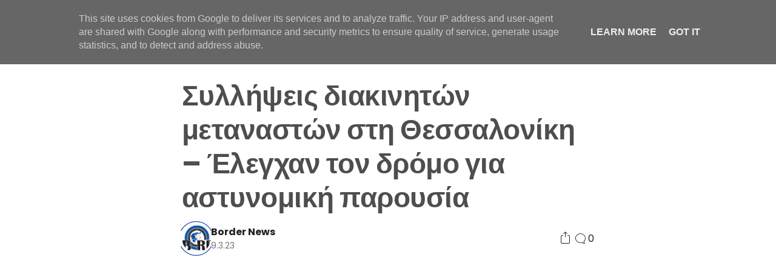

--- FILE ---
content_type: text/html; charset=utf-8
request_url: https://www.google.com/recaptcha/api2/aframe
body_size: 267
content:
<!DOCTYPE HTML><html><head><meta http-equiv="content-type" content="text/html; charset=UTF-8"></head><body><script nonce="gVYW-ZIQJBY5s92a0aiEbA">/** Anti-fraud and anti-abuse applications only. See google.com/recaptcha */ try{var clients={'sodar':'https://pagead2.googlesyndication.com/pagead/sodar?'};window.addEventListener("message",function(a){try{if(a.source===window.parent){var b=JSON.parse(a.data);var c=clients[b['id']];if(c){var d=document.createElement('img');d.src=c+b['params']+'&rc='+(localStorage.getItem("rc::a")?sessionStorage.getItem("rc::b"):"");window.document.body.appendChild(d);sessionStorage.setItem("rc::e",parseInt(sessionStorage.getItem("rc::e")||0)+1);localStorage.setItem("rc::h",'1769193852651');}}}catch(b){}});window.parent.postMessage("_grecaptcha_ready", "*");}catch(b){}</script></body></html>